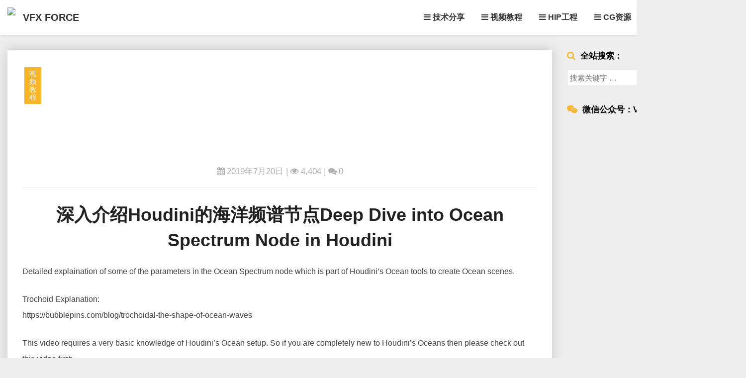

--- FILE ---
content_type: text/html; charset=UTF-8
request_url: https://www.vfxforce.cn/archives/8702
body_size: 15578
content:
<!DOCTYPE html>
<html xmlns="http://www.w3.org/1999/xhtml" lang="zh-Hans">
<head>
  <meta charset="UTF-8" />
  <meta name="viewport" content="width=device-width" />
  <link rel="profile" href="http://gmpg.org/xfn/11" />
  <link rel="pingback" href="https://www.vfxforce.cn/xmlrpc.php" />
  <title>深入介绍Houdini的海洋频谱节点Deep Dive into Ocean Spectrum Node in Houdini &#8211; VFX FORCE</title>
<meta name='robots' content='max-image-preview:large' />
	<style>img:is([sizes="auto" i], [sizes^="auto," i]) { contain-intrinsic-size: 3000px 1500px }</style>
	<link rel="alternate" type="application/rss+xml" title="VFX FORCE &raquo; Feed" href="https://www.vfxforce.cn/feed" />
<link rel="alternate" type="application/rss+xml" title="VFX FORCE &raquo; 评论 Feed" href="https://www.vfxforce.cn/comments/feed" />
<link rel="alternate" type="application/rss+xml" title="VFX FORCE &raquo; 深入介绍Houdini的海洋频谱节点Deep Dive into Ocean Spectrum Node in Houdini 评论 Feed" href="https://www.vfxforce.cn/archives/8702/feed" />
<script type="text/javascript">
/* <![CDATA[ */
window._wpemojiSettings = {"baseUrl":"https:\/\/s.w.org\/images\/core\/emoji\/16.0.1\/72x72\/","ext":".png","svgUrl":"https:\/\/s.w.org\/images\/core\/emoji\/16.0.1\/svg\/","svgExt":".svg","source":{"concatemoji":"https:\/\/www.vfxforce.cn\/wp-includes\/js\/wp-emoji-release.min.js?ver=6.8.3"}};
/*! This file is auto-generated */
!function(s,n){var o,i,e;function c(e){try{var t={supportTests:e,timestamp:(new Date).valueOf()};sessionStorage.setItem(o,JSON.stringify(t))}catch(e){}}function p(e,t,n){e.clearRect(0,0,e.canvas.width,e.canvas.height),e.fillText(t,0,0);var t=new Uint32Array(e.getImageData(0,0,e.canvas.width,e.canvas.height).data),a=(e.clearRect(0,0,e.canvas.width,e.canvas.height),e.fillText(n,0,0),new Uint32Array(e.getImageData(0,0,e.canvas.width,e.canvas.height).data));return t.every(function(e,t){return e===a[t]})}function u(e,t){e.clearRect(0,0,e.canvas.width,e.canvas.height),e.fillText(t,0,0);for(var n=e.getImageData(16,16,1,1),a=0;a<n.data.length;a++)if(0!==n.data[a])return!1;return!0}function f(e,t,n,a){switch(t){case"flag":return n(e,"\ud83c\udff3\ufe0f\u200d\u26a7\ufe0f","\ud83c\udff3\ufe0f\u200b\u26a7\ufe0f")?!1:!n(e,"\ud83c\udde8\ud83c\uddf6","\ud83c\udde8\u200b\ud83c\uddf6")&&!n(e,"\ud83c\udff4\udb40\udc67\udb40\udc62\udb40\udc65\udb40\udc6e\udb40\udc67\udb40\udc7f","\ud83c\udff4\u200b\udb40\udc67\u200b\udb40\udc62\u200b\udb40\udc65\u200b\udb40\udc6e\u200b\udb40\udc67\u200b\udb40\udc7f");case"emoji":return!a(e,"\ud83e\udedf")}return!1}function g(e,t,n,a){var r="undefined"!=typeof WorkerGlobalScope&&self instanceof WorkerGlobalScope?new OffscreenCanvas(300,150):s.createElement("canvas"),o=r.getContext("2d",{willReadFrequently:!0}),i=(o.textBaseline="top",o.font="600 32px Arial",{});return e.forEach(function(e){i[e]=t(o,e,n,a)}),i}function t(e){var t=s.createElement("script");t.src=e,t.defer=!0,s.head.appendChild(t)}"undefined"!=typeof Promise&&(o="wpEmojiSettingsSupports",i=["flag","emoji"],n.supports={everything:!0,everythingExceptFlag:!0},e=new Promise(function(e){s.addEventListener("DOMContentLoaded",e,{once:!0})}),new Promise(function(t){var n=function(){try{var e=JSON.parse(sessionStorage.getItem(o));if("object"==typeof e&&"number"==typeof e.timestamp&&(new Date).valueOf()<e.timestamp+604800&&"object"==typeof e.supportTests)return e.supportTests}catch(e){}return null}();if(!n){if("undefined"!=typeof Worker&&"undefined"!=typeof OffscreenCanvas&&"undefined"!=typeof URL&&URL.createObjectURL&&"undefined"!=typeof Blob)try{var e="postMessage("+g.toString()+"("+[JSON.stringify(i),f.toString(),p.toString(),u.toString()].join(",")+"));",a=new Blob([e],{type:"text/javascript"}),r=new Worker(URL.createObjectURL(a),{name:"wpTestEmojiSupports"});return void(r.onmessage=function(e){c(n=e.data),r.terminate(),t(n)})}catch(e){}c(n=g(i,f,p,u))}t(n)}).then(function(e){for(var t in e)n.supports[t]=e[t],n.supports.everything=n.supports.everything&&n.supports[t],"flag"!==t&&(n.supports.everythingExceptFlag=n.supports.everythingExceptFlag&&n.supports[t]);n.supports.everythingExceptFlag=n.supports.everythingExceptFlag&&!n.supports.flag,n.DOMReady=!1,n.readyCallback=function(){n.DOMReady=!0}}).then(function(){return e}).then(function(){var e;n.supports.everything||(n.readyCallback(),(e=n.source||{}).concatemoji?t(e.concatemoji):e.wpemoji&&e.twemoji&&(t(e.twemoji),t(e.wpemoji)))}))}((window,document),window._wpemojiSettings);
/* ]]> */
</script>
<style id='wp-emoji-styles-inline-css' type='text/css'>

	img.wp-smiley, img.emoji {
		display: inline !important;
		border: none !important;
		box-shadow: none !important;
		height: 1em !important;
		width: 1em !important;
		margin: 0 0.07em !important;
		vertical-align: -0.1em !important;
		background: none !important;
		padding: 0 !important;
	}
</style>
<link rel='stylesheet' id='wp-block-library-css' href='https://www.vfxforce.cn/wp-includes/css/dist/block-library/style.min.css?ver=6.8.3' type='text/css' media='all' />
<style id='classic-theme-styles-inline-css' type='text/css'>
/*! This file is auto-generated */
.wp-block-button__link{color:#fff;background-color:#32373c;border-radius:9999px;box-shadow:none;text-decoration:none;padding:calc(.667em + 2px) calc(1.333em + 2px);font-size:1.125em}.wp-block-file__button{background:#32373c;color:#fff;text-decoration:none}
</style>
<style id='global-styles-inline-css' type='text/css'>
:root{--wp--preset--aspect-ratio--square: 1;--wp--preset--aspect-ratio--4-3: 4/3;--wp--preset--aspect-ratio--3-4: 3/4;--wp--preset--aspect-ratio--3-2: 3/2;--wp--preset--aspect-ratio--2-3: 2/3;--wp--preset--aspect-ratio--16-9: 16/9;--wp--preset--aspect-ratio--9-16: 9/16;--wp--preset--color--black: #000000;--wp--preset--color--cyan-bluish-gray: #abb8c3;--wp--preset--color--white: #ffffff;--wp--preset--color--pale-pink: #f78da7;--wp--preset--color--vivid-red: #cf2e2e;--wp--preset--color--luminous-vivid-orange: #ff6900;--wp--preset--color--luminous-vivid-amber: #fcb900;--wp--preset--color--light-green-cyan: #7bdcb5;--wp--preset--color--vivid-green-cyan: #00d084;--wp--preset--color--pale-cyan-blue: #8ed1fc;--wp--preset--color--vivid-cyan-blue: #0693e3;--wp--preset--color--vivid-purple: #9b51e0;--wp--preset--gradient--vivid-cyan-blue-to-vivid-purple: linear-gradient(135deg,rgba(6,147,227,1) 0%,rgb(155,81,224) 100%);--wp--preset--gradient--light-green-cyan-to-vivid-green-cyan: linear-gradient(135deg,rgb(122,220,180) 0%,rgb(0,208,130) 100%);--wp--preset--gradient--luminous-vivid-amber-to-luminous-vivid-orange: linear-gradient(135deg,rgba(252,185,0,1) 0%,rgba(255,105,0,1) 100%);--wp--preset--gradient--luminous-vivid-orange-to-vivid-red: linear-gradient(135deg,rgba(255,105,0,1) 0%,rgb(207,46,46) 100%);--wp--preset--gradient--very-light-gray-to-cyan-bluish-gray: linear-gradient(135deg,rgb(238,238,238) 0%,rgb(169,184,195) 100%);--wp--preset--gradient--cool-to-warm-spectrum: linear-gradient(135deg,rgb(74,234,220) 0%,rgb(151,120,209) 20%,rgb(207,42,186) 40%,rgb(238,44,130) 60%,rgb(251,105,98) 80%,rgb(254,248,76) 100%);--wp--preset--gradient--blush-light-purple: linear-gradient(135deg,rgb(255,206,236) 0%,rgb(152,150,240) 100%);--wp--preset--gradient--blush-bordeaux: linear-gradient(135deg,rgb(254,205,165) 0%,rgb(254,45,45) 50%,rgb(107,0,62) 100%);--wp--preset--gradient--luminous-dusk: linear-gradient(135deg,rgb(255,203,112) 0%,rgb(199,81,192) 50%,rgb(65,88,208) 100%);--wp--preset--gradient--pale-ocean: linear-gradient(135deg,rgb(255,245,203) 0%,rgb(182,227,212) 50%,rgb(51,167,181) 100%);--wp--preset--gradient--electric-grass: linear-gradient(135deg,rgb(202,248,128) 0%,rgb(113,206,126) 100%);--wp--preset--gradient--midnight: linear-gradient(135deg,rgb(2,3,129) 0%,rgb(40,116,252) 100%);--wp--preset--font-size--small: 13px;--wp--preset--font-size--medium: 20px;--wp--preset--font-size--large: 36px;--wp--preset--font-size--x-large: 42px;--wp--preset--spacing--20: 0.44rem;--wp--preset--spacing--30: 0.67rem;--wp--preset--spacing--40: 1rem;--wp--preset--spacing--50: 1.5rem;--wp--preset--spacing--60: 2.25rem;--wp--preset--spacing--70: 3.38rem;--wp--preset--spacing--80: 5.06rem;--wp--preset--shadow--natural: 6px 6px 9px rgba(0, 0, 0, 0.2);--wp--preset--shadow--deep: 12px 12px 50px rgba(0, 0, 0, 0.4);--wp--preset--shadow--sharp: 6px 6px 0px rgba(0, 0, 0, 0.2);--wp--preset--shadow--outlined: 6px 6px 0px -3px rgba(255, 255, 255, 1), 6px 6px rgba(0, 0, 0, 1);--wp--preset--shadow--crisp: 6px 6px 0px rgba(0, 0, 0, 1);}:where(.is-layout-flex){gap: 0.5em;}:where(.is-layout-grid){gap: 0.5em;}body .is-layout-flex{display: flex;}.is-layout-flex{flex-wrap: wrap;align-items: center;}.is-layout-flex > :is(*, div){margin: 0;}body .is-layout-grid{display: grid;}.is-layout-grid > :is(*, div){margin: 0;}:where(.wp-block-columns.is-layout-flex){gap: 2em;}:where(.wp-block-columns.is-layout-grid){gap: 2em;}:where(.wp-block-post-template.is-layout-flex){gap: 1.25em;}:where(.wp-block-post-template.is-layout-grid){gap: 1.25em;}.has-black-color{color: var(--wp--preset--color--black) !important;}.has-cyan-bluish-gray-color{color: var(--wp--preset--color--cyan-bluish-gray) !important;}.has-white-color{color: var(--wp--preset--color--white) !important;}.has-pale-pink-color{color: var(--wp--preset--color--pale-pink) !important;}.has-vivid-red-color{color: var(--wp--preset--color--vivid-red) !important;}.has-luminous-vivid-orange-color{color: var(--wp--preset--color--luminous-vivid-orange) !important;}.has-luminous-vivid-amber-color{color: var(--wp--preset--color--luminous-vivid-amber) !important;}.has-light-green-cyan-color{color: var(--wp--preset--color--light-green-cyan) !important;}.has-vivid-green-cyan-color{color: var(--wp--preset--color--vivid-green-cyan) !important;}.has-pale-cyan-blue-color{color: var(--wp--preset--color--pale-cyan-blue) !important;}.has-vivid-cyan-blue-color{color: var(--wp--preset--color--vivid-cyan-blue) !important;}.has-vivid-purple-color{color: var(--wp--preset--color--vivid-purple) !important;}.has-black-background-color{background-color: var(--wp--preset--color--black) !important;}.has-cyan-bluish-gray-background-color{background-color: var(--wp--preset--color--cyan-bluish-gray) !important;}.has-white-background-color{background-color: var(--wp--preset--color--white) !important;}.has-pale-pink-background-color{background-color: var(--wp--preset--color--pale-pink) !important;}.has-vivid-red-background-color{background-color: var(--wp--preset--color--vivid-red) !important;}.has-luminous-vivid-orange-background-color{background-color: var(--wp--preset--color--luminous-vivid-orange) !important;}.has-luminous-vivid-amber-background-color{background-color: var(--wp--preset--color--luminous-vivid-amber) !important;}.has-light-green-cyan-background-color{background-color: var(--wp--preset--color--light-green-cyan) !important;}.has-vivid-green-cyan-background-color{background-color: var(--wp--preset--color--vivid-green-cyan) !important;}.has-pale-cyan-blue-background-color{background-color: var(--wp--preset--color--pale-cyan-blue) !important;}.has-vivid-cyan-blue-background-color{background-color: var(--wp--preset--color--vivid-cyan-blue) !important;}.has-vivid-purple-background-color{background-color: var(--wp--preset--color--vivid-purple) !important;}.has-black-border-color{border-color: var(--wp--preset--color--black) !important;}.has-cyan-bluish-gray-border-color{border-color: var(--wp--preset--color--cyan-bluish-gray) !important;}.has-white-border-color{border-color: var(--wp--preset--color--white) !important;}.has-pale-pink-border-color{border-color: var(--wp--preset--color--pale-pink) !important;}.has-vivid-red-border-color{border-color: var(--wp--preset--color--vivid-red) !important;}.has-luminous-vivid-orange-border-color{border-color: var(--wp--preset--color--luminous-vivid-orange) !important;}.has-luminous-vivid-amber-border-color{border-color: var(--wp--preset--color--luminous-vivid-amber) !important;}.has-light-green-cyan-border-color{border-color: var(--wp--preset--color--light-green-cyan) !important;}.has-vivid-green-cyan-border-color{border-color: var(--wp--preset--color--vivid-green-cyan) !important;}.has-pale-cyan-blue-border-color{border-color: var(--wp--preset--color--pale-cyan-blue) !important;}.has-vivid-cyan-blue-border-color{border-color: var(--wp--preset--color--vivid-cyan-blue) !important;}.has-vivid-purple-border-color{border-color: var(--wp--preset--color--vivid-purple) !important;}.has-vivid-cyan-blue-to-vivid-purple-gradient-background{background: var(--wp--preset--gradient--vivid-cyan-blue-to-vivid-purple) !important;}.has-light-green-cyan-to-vivid-green-cyan-gradient-background{background: var(--wp--preset--gradient--light-green-cyan-to-vivid-green-cyan) !important;}.has-luminous-vivid-amber-to-luminous-vivid-orange-gradient-background{background: var(--wp--preset--gradient--luminous-vivid-amber-to-luminous-vivid-orange) !important;}.has-luminous-vivid-orange-to-vivid-red-gradient-background{background: var(--wp--preset--gradient--luminous-vivid-orange-to-vivid-red) !important;}.has-very-light-gray-to-cyan-bluish-gray-gradient-background{background: var(--wp--preset--gradient--very-light-gray-to-cyan-bluish-gray) !important;}.has-cool-to-warm-spectrum-gradient-background{background: var(--wp--preset--gradient--cool-to-warm-spectrum) !important;}.has-blush-light-purple-gradient-background{background: var(--wp--preset--gradient--blush-light-purple) !important;}.has-blush-bordeaux-gradient-background{background: var(--wp--preset--gradient--blush-bordeaux) !important;}.has-luminous-dusk-gradient-background{background: var(--wp--preset--gradient--luminous-dusk) !important;}.has-pale-ocean-gradient-background{background: var(--wp--preset--gradient--pale-ocean) !important;}.has-electric-grass-gradient-background{background: var(--wp--preset--gradient--electric-grass) !important;}.has-midnight-gradient-background{background: var(--wp--preset--gradient--midnight) !important;}.has-small-font-size{font-size: var(--wp--preset--font-size--small) !important;}.has-medium-font-size{font-size: var(--wp--preset--font-size--medium) !important;}.has-large-font-size{font-size: var(--wp--preset--font-size--large) !important;}.has-x-large-font-size{font-size: var(--wp--preset--font-size--x-large) !important;}
:where(.wp-block-post-template.is-layout-flex){gap: 1.25em;}:where(.wp-block-post-template.is-layout-grid){gap: 1.25em;}
:where(.wp-block-columns.is-layout-flex){gap: 2em;}:where(.wp-block-columns.is-layout-grid){gap: 2em;}
:root :where(.wp-block-pullquote){font-size: 1.5em;line-height: 1.6;}
</style>
<link rel='stylesheet' id='bootstrap-css' href='https://www.vfxforce.cn/wp-content/themes/journalistic/css/bootstrap.css?ver=6.8.3' type='text/css' media='all' />
<link rel='stylesheet' id='journalistic-style-css' href='https://www.vfxforce.cn/wp-content/themes/journalistic/style.css?ver=6.8.3' type='text/css' media='all' />
<style id='journalistic-style-inline-css' type='text/css'>
	/* Color Scheme */

	/* Accent Color */

	a:active,
	a:hover,
	a:focus {
		color: #fab526;
	}

	.navbar-default .navbar-nav > li > a:hover, .navbar-default .navbar-nav > li > a:focus {
		color: #fab526;
	}

	.navbar-default .navbar-toggle:hover, .navbar-default .navbar-toggle:focus {
		background-color: #fab526;
		background: #fab526;
		border-color:#fab526;
	}

	.navbar-default .navbar-nav > .active > a, .navbar-default .navbar-nav > .active > a:hover, .navbar-default .navbar-nav > .active > a:focus {
		color: #fab526 !important;			
	}

	.dropdown-menu > .active > a, .dropdown-menu > .active > a:hover, .dropdown-menu > .active > a:focus {	    
		background-color: #fab526 !important;
		color:#fff !important;
	}
	.btn, .btn-default:visited, .btn-default:active:hover, .btn-default.active:hover, .btn-default:active:focus, .btn-default.active:focus, .btn-default:active.focus, .btn-default.active.focus {
		background: #fab526;
	}

	.navbar-default .navbar-nav > .open > a, .navbar-default .navbar-nav > .open > a:hover, .navbar-default .navbar-nav > .open > a:focus {
		color: #fab526;
	}
	.cat-links a, .tags-links a {
		color: #fab526;
	}
	.navbar-default .navbar-nav > li > .dropdown-menu > li > a:hover,
	.navbar-default .navbar-nav > li > .dropdown-menu > li > a:focus {
		color: #fff;
		background-color: #fab526;
	}
	h5.entry-date a:hover {
		color: #fab526;
	}

	 #respond input#submit {
	background-color: #fab526;
	background: #fab526;
}


button:hover, button, button:active, button:focus {
	border: 1px solid #fab526;
	background-color:#fab526;
	background:#fab526;
}
.dropdown-menu .current-menu-item.current_page_item a, .dropdown-menu .current-menu-item.current_page_item a:hover, .dropdown-menu .current-menu-item.current_page_item a:active, .dropdown-menu .current-menu-item.current_page_item a:focus {
	background: #fab526 !important;
	color:#fff !important
}
@media (max-width: 767px) {
	.navbar-default .navbar-nav .open .dropdown-menu > li > a:hover {
		background-color: #fab526;
		color: #fff;
	}
}
blockquote {
	border-left: 5px solid #fab526;
}
.sticky-post{
	background: #fab526;
	color:white;
}

.entry-title a:hover,
.entry-title a:focus{
	color: #fab526;
}

.entry-header .entry-meta::after{
	background: #fab526;
}

.readmore-btn, .readmore-btn:visited, .readmore-btn:active, .readmore-btn:hover, .readmore-btn:focus {
	color: #fab526;
}

.post-password-form input[type="submit"], .post-password-form input[type="submit"]:hover, .post-password-form input[type="submit"]:focus, .post-password-form input[type="submit"]:active {
	background-color: #fab526;

}

.fa {
	color: #fab526;
}

.btn-default{
	border-bottom: 1px solid #fab526;
}

.btn-default:hover, .btn-default:focus{
	border-bottom: 1px solid #fab526;
	background-color: #fab526;
}

.nav-previous:hover, .nav-next:hover{
	border: 1px solid #fab526;
	background-color: #fab526;
}

.next-post a:hover,.prev-post a:hover{
	color: #fab526;
}

.posts-navigation .next-post a:hover .fa, .posts-navigation .prev-post a:hover .fa,
.image-attachment .entry-meta a, a, a:visited, .next-post a:visited, .prev-post a:visited, .next-post a, .prev-post a {
	color: #fab526;
}
.site-info a {
    color: #b7b7b7;
}
button:active,
button:focus,
html input[type=button]:active,
html input[type=button]:focus,
input[type=reset]:active,
input[type=reset]:focus,
input[type=submit]:active,
input[type=submit]:focus { 
	background: #fab526;
}

.cattegories a, .tags-links a {
	background: #fab526;
	color: #fff;
}

	#secondary .widget a:hover,
	#secondary .widget a:focus{
color: #fab526;
}

	#secondary .widget_calendar tbody a {
background-color: #fab526;
color: #fff;
padding: 0.2em;
}

	#secondary .widget_calendar tbody a:hover{
background-color: #fab526;
color: #fff;
padding: 0.2em;
}	
.footer-widgets a {
	color:rgba(255, 255, 255, .5);
}

</style>
<link rel='stylesheet' id='font-awesome-css' href='https://www.vfxforce.cn/wp-content/themes/journalistic/font-awesome/css/font-awesome.min.css?ver=6.8.3' type='text/css' media='all' />
<link rel='stylesheet' id='journalisticgooglefonts-css' href='//www.vfxforce.cn/googlefontlocal?family=Lato:400,400italic,600,600italic,700,700i,900' type='text/css' media='all' />
<link rel='stylesheet' id='wp-pagenavi-css' href='https://www.vfxforce.cn/wp-content/plugins/wp-pagenavi/pagenavi-css.css?ver=2.70' type='text/css' media='all' />
<link rel='stylesheet' id='wshop-css' href='https://www.vfxforce.cn/wp-content/plugins/wechat-shop/assets/css/wshop.css?ver=1.0.8' type='text/css' media='all' />
<link rel='stylesheet' id='wsocial-css' href='https://www.vfxforce.cn/wp-content/plugins/wechat-social-login/assets/css/social.css?ver=1.3.0' type='text/css' media='all' />
<script type="text/javascript" src="https://www.vfxforce.cn/wp-includes/js/jquery/jquery.min.js?ver=3.7.1" id="jquery-core-js"></script>
<script type="text/javascript" src="https://www.vfxforce.cn/wp-includes/js/jquery/jquery-migrate.min.js?ver=3.4.1" id="jquery-migrate-js"></script>
<!--[if lt IE 9]>
<script type="text/javascript" src="https://www.vfxforce.cn/wp-content/themes/journalistic/js/html5shiv.js?ver=3.7.3" id="html5shiv-js"></script>
<![endif]-->
<link rel="https://api.w.org/" href="https://www.vfxforce.cn/wp-json/" /><link rel="alternate" title="JSON" type="application/json" href="https://www.vfxforce.cn/wp-json/wp/v2/posts/8702" /><link rel="EditURI" type="application/rsd+xml" title="RSD" href="https://www.vfxforce.cn/xmlrpc.php?rsd" />
<meta name="generator" content="WordPress 6.8.3" />
<link rel="canonical" href="https://www.vfxforce.cn/archives/8702" />
<link rel='shortlink' href='https://www.vfxforce.cn/?p=8702' />
<link rel="alternate" title="oEmbed (JSON)" type="application/json+oembed" href="https://www.vfxforce.cn/wp-json/oembed/1.0/embed?url=https%3A%2F%2Fwww.vfxforce.cn%2Farchives%2F8702" />
<link rel="alternate" title="oEmbed (XML)" type="text/xml+oembed" href="https://www.vfxforce.cn/wp-json/oembed/1.0/embed?url=https%3A%2F%2Fwww.vfxforce.cn%2Farchives%2F8702&#038;format=xml" />

	<style type="text/css">
	.site-header { background: ; }
	.footer-widgets h3 { color: ; }
	.site-footer { background: ; }
	.footer-widget-wrapper { background: ; }
	.row.site-info { color: ; }
	#secondary h3.widget-title, #secondary h4.widget-title { color: ; }
	#secondary .widget a, #secondary .widget #recentcomments a, #secondary .widget .rsswidget, #secondary .widget .widget-title .rsswidget, #secondary .widget a { color: ; }
	.navbar-default,.navbar-default li>.dropdown-menu, .navbar-default .navbar-nav .open .dropdown-menu > .active > a, .navbar-default .navbar-nav .open .dr { background-color: ; }
	.navbar-default .navbar-nav>li>a, .navbar-default li>.dropdown-menu>li>a { color: ; }
	.navbar-default .navbar-brand, .navbar-default .navbar-brand:hover, .navbar-default .navbar-brand:focus { color: ; }
	h1.entry-title, .entry-header .entry-title a, #main h1, #main h2, #main h3, #main h4, #main h5, #main h6, .comments-title, .comment-reply-title, .comment-content h1, .comment-content h2, .comment-content h3, .comment-content h4, .comment-content h5, .comment-author.vcard, .comment-content h6, .next-prev-text, #main th, .comment th { color: ; }
	.entry-content, .entry-summary, dd, .comment td, #main ul, #main ol, #main li, .comment li, .comment ul, .comment ol, .comment address, #main address, #main td, dt, .post-feed-wrapper p, .comment p, .comment-form-comment label { color: ; }
	h5.entry-date, h5.entry-date a, #main h5.entry-date, .comment-metadata time { color: ; }
	.top-widgets { background: ; }
	.top-widgets h3 { color: ; }
	.top-widgets, .top-widgets p { color: ; }
	.bottom-widgets { background: ; }
	.bottom-widgets h3 { color: ; }
	.frontpage-site-title { color: ; }
	.frontpage-site-description { color: ; }
	.bottom-widgets, .bottom-widgets p { color: ; }
	.footer-widgets, .footer-widgets p { color: ; }
	.home .lh-nav-bg-transform .navbar-nav>li>a { color: ; }
	.home .lh-nav-bg-transform.navbar-default .navbar-brand { color: ; }
	#secondary, #secondary p, #secondary ul, #secondary li, #secondary .widget table caption, #secondary td, #secondary th { color: ; }
	#main .post-content, #main, .comments-area, .post-comments, .single-post-content, .post-comments .comments-area, .page .nav-links, .single-post .nav-links , .nav-next, .nav-previous, .next-post, .prev-post { background: ; }
	.footer-widgets a, .footer-widget-wrapper a, .footer-widgets a:visited, .footer-widgets a:hover, .footer-widgets a:active, .footer-widgets a:focus{ color: ; }
	span.frontpage-site-description:before{ background: ; }
	.header-social-media-link .fa{ color: ; }
	a.header-social-media-link{ border-color: ; }
	.site-header { padding-top: px; }
	.site-header { padding-bottom: px; }
	@media (min-width:767px){	
		.lh-nav-bg-transform.navbar-default .navbar-brand {color: ; }
	}
	@media (max-width:767px){			
		.lh-nav-bg-transform button.navbar-toggle, .navbar-toggle, .navbar-default .navbar-toggle:hover, .navbar-default .navbar-toggle:focus { background-color: ; }
		.home .lh-nav-bg-transform, .navbar-default .navbar-toggle .icon-bar, .navbar-default .navbar-toggle:focus .icon-bar, .navbar-default .navbar-toggle:hover .icon-bar { background-color:  !important; }
		.navbar-default .navbar-nav .open .dropdown-menu>li>a, .home .lh-nav-bg-transform .navbar-nav>li>a {color: ; }
		.home .lh-nav-bg-transform.navbar-default .navbar-brand { color: ; }
	}
	</style>
		<style type="text/css" id="journalistic-header-css">
					.site-header {
					background: url(https://image.vfxforce.cn/wp-content/uploads/2022/08/cropped-未标题-2.png) no-repeat scroll top;
											background-size: cover;
						background-position:top;
									}

				@media (min-width: 768px) and (max-width: 1024px){
					.site-header {
													background-size: cover;
							background-position:top;
										
					}
				}

				@media (max-width: 767px) {
					.site-header {
													background-size: cover;
							background-position:top;
										
					}
				}
				@media (max-width: 359px) {
					.site-header {
													background-size: cover;
							background-position:top;
												
					}
					
				}
				.site-header{
					-webkit-box-shadow: 0px 0px 2px 1px rgba(182,182,182,0.3);
			    	-moz-box-shadow: 0px 0px 2px 1px rgba(182,182,182,0.3);
			    	-o-box-shadow: 0px 0px 2px 1px rgba(182,182,182,0.3);
			    	box-shadow: 0px 0px 2px 1px rgba(182,182,182,0.3);
				}
  
		.site-title,
		.site-description {
			color: #fff;
		}
		.site-title::after{
			background: #fff;
			content:"";       
		}
	
	</style>
	<link rel="icon" href="https://image.vfxforce.cn/wp-content/uploads/2020/03/cropped-xunhulogo-32x32.png" sizes="32x32" />
<link rel="icon" href="https://image.vfxforce.cn/wp-content/uploads/2020/03/cropped-xunhulogo-192x192.png" sizes="192x192" />
<link rel="apple-touch-icon" href="https://image.vfxforce.cn/wp-content/uploads/2020/03/cropped-xunhulogo-180x180.png" />
<meta name="msapplication-TileImage" content="https://image.vfxforce.cn/wp-content/uploads/2020/03/cropped-xunhulogo-270x270.png" />
		<style type="text/css" id="wp-custom-css">
			/*banner*/
.admin-bar .xyfixadmin {
  margin-top: 32px;
}

.xypage{
    padding-top:100px
}

.animated {position: fixed;transition: all .7s ease-in-out;}
.animated.slideDown {top: -70px;}
.animated.slideUp {top: 0;}


/*元素淡入淡出*/
.post-thumbnail:hover{
opacity:0.6;
}
.post-thumbnail{
-webkit-transition: ease-in-out 0.5s;
transition: ease-in-out 0.5s;
}

.wp-post-image:hover{
opacity:0.6;
}
.wp-post-image{
-webkit-transition: ease-in-out 0.5s;
transition: ease-in-out 0.5s;
}

.cattegories a:hover{
background:#868686;
}
.cattegories a{
-webkit-transition: ease-in-out 0.5s;
transition: ease-in-out 0.5s;
}

a{
-webkit-transition: ease-in-out 0.5s;
transition: ease-in-out 0.5s;
}


/*下载按钮*/
.btn-download{
	background:#000000;
	font-size:18px;
	padding:7px 15px;
	border-radius:5px;
	font-weight:400;
	-webkit-transition: ease-in-out 0.5s;
	transition: ease-in-out 0.5s;
}
.btn-download:before{
	content:"\f1c8";
	font-family:FontAwesome;
	margin-right:20px
}

.btn-hipdownload{
	background:#000000;
	font-size:18px;
	padding:7px 15px;
	border-radius:5px;
	font-weight:400;
	-webkit-transition: ease-in-out 0.5s;
	transition: ease-in-out 0.5s;
}
.btn-hipdownload:before{
	content:"\f1c6";
	font-family:FontAwesome;
	margin-right:20px
}

.sg-dl{
	margin:20px 0 10px 0;
	position:relative;
	text-align:center;
	background-color:#f7f8fa;
	padding:25px
}

.sg-dl:before {
    content: "\f0ed";  
    font-family: FontAwesome;
    color:#fab526;
    font-size: xx-large;
    left:15px;
    position:absolute;
    float:left;
}


/*视频适配居中*/
.lxtx-video {
    position:relative;
    padding-bottom:56%;
    height:0;
    overflow:hidden;
}
.lxtx-video iframe,.lxtx-video object,.lxtx-video embed {
    position:absolute;
    top:0;
    left:0;
    width:100%;
    height:100%;
}


/*文章分页*/
.wp-pagenavi {
    margin: 30px 0;
    font-size: 12px;
}
.wp-pagenavi{
    text-align: center;
    line-height: 24px;
}
.wp-pagenavi{
    width: 100%;
}
.wp-pagenavi > span,
.wp-pagenavi > a{
    margin: 4px 6px 4px 0;
    padding: 2px 10px;
    text-decoration: none;
    background-color: #eee;
    color: #666;
    display: inline-block;
}
.wp-pagenavi a:hover,
.wp-pagenavi > .current{
    background-color: #000;
    color: #fff !important;
}


/*分类字体*/
.cat-links a,
.tags-links a {
    font-style: normal;
}


/*小组件前缀*/
#search-2 .widget-title:before{
       content:"\f002\00a0\00a0";
       font-family:FontAwesome;
       color:#fab526;
       font-size:large;
       font-weight:normal
}

#media_image-3 .widget-title:before{
       content:"\f1d7\00a0\00a0";
       font-family:FontAwesome;
       color:#fab526;
       font-size:large;
       font-weight:normal
}

#pis_posts_in_sidebar-3 .widget-title:before{
       content:"\f13a\00a0\00a0";
       font-family:FontAwesome;
       color:#fab526;
       font-size:large;
       font-weight:normal
}

#media_image-5 .widget-title:before{
       content:"\f086\00a0\00a0";
       font-family:FontAwesome;
       color:#fab526;
       font-size:large;
       font-weight:normal
}


/*悬停弹出微信二维码*/
a.weixin {
	position: relative;
}

.weixin img.qrcode {
	position: absolute;
	z-index: 99;
	bottom: -130px;
	right: -30px;
	width: 9.5rem;
	max-width: none;
	height: 9.5rem;
	transform: scale(0);
	transform-origin: top;
	opacity: 0;
	border: .3125rem solid #0085ba;
	border-radius: .25rem;
	-webkit-transition: all .4s ease-in-out;
	-o-transition: all .4s ease-in-out;
	transition: all .4s ease-in-out;
}

.weixin:hover img.qrcode {
	transform: scale(1);
	opacity: 1;
}		</style>
		</head>

<body class="wp-singular post-template-default single single-post postid-8702 single-format-standard wp-theme-journalistic">
  <div id="page" class="hfeed site">
    <header id="masthead"  role="banner">
            <nav class="navbar lh-nav-bg-transform navbar-default navbar-fixed-top navbar-left xyfixadmin" role="navigation"> 
              <!-- Brand and toggle get grouped for better mobile display --> 
        <div class="container" id="navigation_menu">
          <div class="navbar-header"> 
                        <button type="button" class="navbar-toggle" data-toggle="collapse" data-target=".navbar-ex1-collapse"> 
              <span class="sr-only">Toggle Navigation</span> 
              <span class="icon-bar"></span> 
              <span class="icon-bar"></span> 
              <span class="icon-bar"></span> 
            </button> 
                        <a href="https://www.vfxforce.cn/">
              <img style="margin-bottom: inherit" src="https://image.vfxforce.cn/wp-content/uploads/2019/04/login_logo2.png" class="navbar-brand"><div class="navbar-brand">VFX FORCE</div>            </a>
          </div> 
          <div class="collapse navbar-collapse navbar-ex1-collapse"><ul id="menu-topmenu" class="nav navbar-nav"><li id="menu-item-2906" class="menu-item menu-item-type-taxonomy menu-item-object-category menu-item-2906"><a title="技术分享" href="https://www.vfxforce.cn/archives/category/develop"><span class="glyphicon 技术分享"></span>&nbsp;<i style="color: inherit" class="fa fa-bars" aria-hidden="true"></i>  技术分享</a></li>
<li id="menu-item-2775" class="menu-item menu-item-type-taxonomy menu-item-object-category current-post-ancestor current-menu-parent current-post-parent menu-item-2775"><a title="视频教程" href="https://www.vfxforce.cn/archives/category/video_tut"><span class="glyphicon 视频教程"></span>&nbsp;<i style="color: inherit" class="fa fa-bars" aria-hidden="true"></i>  视频教程</a></li>
<li id="menu-item-3250" class="menu-item menu-item-type-taxonomy menu-item-object-category menu-item-3250"><a title="HIP工程" href="https://www.vfxforce.cn/archives/category/hipfiles"><span class="glyphicon HIP工程"></span>&nbsp;<i style="color: inherit" class="fa fa-bars" aria-hidden="true"></i>  HIP工程</a></li>
<li id="menu-item-8672" class="menu-item menu-item-type-taxonomy menu-item-object-category menu-item-8672"><a title="CG资源" href="https://www.vfxforce.cn/archives/category/cg%e8%b5%84%e6%ba%90"><span class="glyphicon CG资源"></span>&nbsp;<i style="color: inherit" class="fa fa-bars" aria-hidden="true"></i>  CG资源</a></li>
<li id="menu-item-2776" class="menu-item menu-item-type-taxonomy menu-item-object-category menu-item-2776"><a title="行业资讯" href="https://www.vfxforce.cn/archives/category/breakdown"><span class="glyphicon 行业资讯"></span>&nbsp;<i style="color: inherit" class="fa fa-bars" aria-hidden="true"></i>  行业资讯</a></li>
<li id="menu-item-2529" class="menu-item menu-item-type-custom menu-item-object-custom menu-item-home menu-item-2529"><a title="首页" href="https://www.vfxforce.cn"><span class="glyphicon 首页"></span>&nbsp;<i class="fa fa-home" aria-hidden="true"></i>  首页</a></li>
</ul></div>
          </div><!--#container-->
        </nav>

          </header>    
  <div id="content" class="site-content xypage">
    
	<div class="container">
        <div class="row">
			<div id="primary" class="col-md-9 content-area">
				<main id="main" role="main">

				
					<header class="entry-header pos-r" style="position:relative">
<div class="img-bg" style="background-position:center;background-size:cover;background-repeat:no-repeat;height:200px;background-image:linear-gradient(to bottom,rgba(255,255,255,0),rgba(255,255,255,1)),url('https://image.vfxforce.cn/wp-content/uploads/2019/07/maxresdefault-11.jpg')"><div class="row" style="padding-left:4px;float:left"><div class="col-md-6 cattegories"><span class="cat-links"><a href="https://www.vfxforce.cn/archives/category/video_tut" rel="category tag">视频教程</a></span></div></div></div>
	<div class="entry-meta">
		<h5 class="entry-date"><i style="color: #afafaf" class="fa fa-calendar" aria-hidden="true">&nbsp;</i><time class="entry-date" datetime="2019-07-20T09:26:46+08:00" pubdate>2019年7月20日 </time>| <i style="color: #afafaf" class="fa fa-eye" aria-hidden="true">&nbsp;</i>4,404 | <i style="color: #afafaf" class="fa fa-comments" aria-hidden="true">&nbsp;</i>0</h5>
	</div><!-- .entry-meta -->
<hr>
</header>


<article id="post-8702"  class="post-content post-8702 post type-post status-publish format-standard has-post-thumbnail hentry category-video_tut">

	

	<header class="entry-header">	

		<span class="screen-reader-text">深入介绍Houdini的海洋频谱节点Deep Dive into Ocean Spectrum Node in Houdini</span>



	<h1 class="entry-title">深入介绍Houdini的海洋频谱节点Deep Dive into Ocean Spectrum Node in Houdini</h1>

</header><!-- .entry-header -->

<div class="entry-content">
	<p>Detailed explaination of some of the parameters in the Ocean Spectrum node which is part of Houdini&#8217;s Ocean tools to create Ocean scenes.</p>
<p>Trochoid Explanation:<br />
https://bubblepins.com/blog/trochoidal-the-shape-of-ocean-waves</p>
<p>This video requires a very basic knowledge of Houdini&#8217;s Ocean setup. So if you are completely new to Houdini&#8217;s Oceans then please check out this video first:<br />
https://youtu.be/U8U4utWm-k4</p>
<p>I go over each parameter in as much detail as I can with instant playback of the ocean floor to visualize the functionality of each parameter.</p>
<p>#houdini<br />
#sidefx<br />
<span style="color: #ff9900;"><strong>谷歌翻译：</strong></span>详细解释Ocean Spectrum节点中的一些参数，这些参数是Houdini Ocean工具的一部分，用于创建海洋场景。</p>
<p>Trochoid说明：<br />
https://bubblepins.com/blog/trochoidal-the-shape-of-ocean-waves</p>
<p>该视频需要有关Houdini海洋设置的基本知识。因此，如果您对Houdini的海洋完全陌生，请先查看此视频：<br />
https://youtu.be/U8U4utWm-k4</p>
<p>我通过海底的即时回放尽可能详细地查看每个参数，以可视化每个参数的功能。</p>
<p>#houdini<br />
#sidefx</p>
<p><img decoding="async" class="size-medium aligncenter" src="https://image.vfxforce.cn/wp-content/uploads/2019/07/montage-32.jpg" /></p>
<p class="lxtx-video"><iframe src="//player.bilibili.com/player.html?aid=59926114&amp;amp" frameborder="no" scrolling="no" allowfullscreen="allowfullscreen"> </iframe></p>
<div class="sg-dl"><span class="sg-dl-span"><a href="https://pan.baidu.com/s/1D4RjamsjX5mgdEmQTOjuLQ" target="_blank" rel="nofollow noopener noreferrer"><button class="btn-download" type="button">视频下载</button></a></span></div>

		</div><!-- .entry-content -->

	<footer class="entry-footer">
		<hr><div class="row"><div class="col-md-6 cattegories"><span class="cat-links"><a href="https://www.vfxforce.cn/archives/category/video_tut" rel="category tag">视频教程</a></span></div></div>	</footer><!-- .entry-footer -->
</article><!-- #post-## -->
				</main><!-- #main -->				

				<div>
									</div>			

				<div class="post-navigation">				
						<nav class="navigation" role="navigation">
		<h2 class="screen-reader-text">Post navigation</h2>
		<div class="nav-links">
			<div class="row">
				<!-- Get Next Post -->
							<div class="col-md-6 prev-post">
                                        <div class="img-bg pos-a" style="border:2px solid;opacity:.8;top: 0;left: 0;width: 100%;height: 100%;background-position:center;background-size:cover;background-repeat:no-repeat;position: absolute;min-height: 118px;background-image:linear-gradient(to right,rgba(0,0,0,0),rgba(0,0,0,1)),url(https://image.vfxforce.cn/wp-content/uploads/2019/07/overlaysrc0https3A2F2Fi.vimeocdn.com2Fvideo2F799780388_1280x720.jpgsrc1https3A2F2Ff.vimeocdn.com2Fimages_v62Fshare2Fplay_icon_overlay.png)"></div>
					<div style="z-index: 2;position: relative"><a style="font-weight: 700;color:white" class="" href="https://www.vfxforce.cn/archives/8697"><span style="display: block;color:#C8C8C8" class="next-prev-text"><i style="background:rgba(249, 249, 249, 0.2);color:#C8C8C8;margin-right:10px;" class="fa fa-chevron-left" aria-hidden="true"></i>上一篇 					</span><br>子弹击穿玻璃杯粉碎效果Glass Smash</a></div>
				</div>
				
									<div class="col-md-6 next-post">
                                                <div class="img-bg pos-a" style="border:2px solid;opacity:.8;top: 0;left: 0;width: 100%;height: 100%;background-position:center;background-size:cover;background-repeat:no-repeat;position: absolute;min-height: 118px;background-image:linear-gradient(to left,rgba(0,0,0,0),rgba(0,0,0,1)),url(https://image.vfxforce.cn/wp-content/uploads/2019/07/Ocs9nC1-1.jpg)"></div>
						<div style="z-index: 2;position: relative"><a style="font-weight: 700;color:white" class="" href="https://www.vfxforce.cn/archives/8715"><span style="display: block;color:#C8C8C8" class="next-prev-text">
							下一篇<i style="background:rgba(249, 249, 249, 0.2);color:#C8C8C8;margin-left:10px" class="fa fa-chevron-right" aria-hidden="true"></i></span><br>外星枪械制作全流程（双语字幕）Gumroad – Alien Gun Creation Full Bundle</a></div>
						</div>
						
						<!-- Get Previous Post -->


						</div>
					</div><!-- .nav-links -->
				</nav><!-- .navigation-->
								</div>

				
				
			</div><!-- #primary -->

			<div id="secondary" class="col-md-3 sidebar widget-area" role="complementary">
       <aside id="search-2" class="widget widget_search"><h4 class="widget-title">全站搜索：</h4>
<form role="search" method="get" class="search-form" action="https://www.vfxforce.cn/">
	<label>
		<span class="screen-reader-text">Search for:</span>
		<input type="search" class="search-field" placeholder="搜索关键字 &hellip;" value="" name="s" title="搜索关键字" />
	</label>
	<button type="submit" class="search-submit"><span class="screen-reader-text">Search</span></button>
</form>
</aside><aside id="media_image-3" class="widget widget_media_image"><h4 class="widget-title">微信公众号：VFX FORCE</h4><img width="150" height="150" src="https://image.vfxforce.cn/wp-content/uploads/2017/10/VFX-FORCE获取最新视效资源-150x150.jpg" class="image wp-image-15 aligncenter attachment-thumbnail size-thumbnail" alt="" style="max-width: 100%; height: auto;" decoding="async" loading="lazy" srcset="https://image.vfxforce.cn/wp-content/uploads/2017/10/VFX-FORCE获取最新视效资源-150x150.jpg 150w, https://image.vfxforce.cn/wp-content/uploads/2017/10/VFX-FORCE获取最新视效资源-300x300.jpg 300w, https://image.vfxforce.cn/wp-content/uploads/2017/10/VFX-FORCE获取最新视效资源-100x100.jpg 100w, https://image.vfxforce.cn/wp-content/uploads/2017/10/VFX-FORCE获取最新视效资源.jpg 430w" sizes="auto, (max-width: 150px) 100vw, 150px" /></aside></div><!-- #secondary .widget-area -->


		</div> <!--.row-->            
    </div><!--.container-->
    
</div><!-- #content -->
<div class="footer-widget-wrapper">
	<div class="container">

		<div class="row">
			<div class="col-md-4">
				 
			</div>
			<div class="col-md-4">
				 
			</div>
			<div class="col-md-4">
				 
			</div>
		</div>
	</div>
</div>
<footer id="colophon" class="site-footer" role="contentinfo">
	<div class="row site-info">

		&copy; 2026 VFX FORCE		| Powered by 		<a href="https://beian.miit.gov.cn/">苏ICP备18017976号-1</a>
	</div><!-- .site-info -->
</footer><!-- #colophon -->
</div><!-- #page -->

<script type="speculationrules">
{"prefetch":[{"source":"document","where":{"and":[{"href_matches":"\/*"},{"not":{"href_matches":["\/wp-*.php","\/wp-admin\/*","\/wp-content\/uploads\/*","\/wp-content\/*","\/wp-content\/plugins\/*","\/wp-content\/themes\/journalistic\/*","\/*\\?(.+)"]}},{"not":{"selector_matches":"a[rel~=\"nofollow\"]"}},{"not":{"selector_matches":".no-prefetch, .no-prefetch a"}}]},"eagerness":"conservative"}]}
</script>
<script type="text/javascript" src="https://www.vfxforce.cn/wp-content/themes/journalistic/js/bootstrap.js?ver=6.8.3" id="bootstrap-js"></script>
<script type="text/javascript" src="https://www.vfxforce.cn/wp-content/themes/journalistic/js/skip-link-focus-fix.js?ver=20130115" id="journalistic-skip-link-focus-fix-js"></script>
<script type="text/javascript" src="https://www.vfxforce.cn/wp-includes/js/comment-reply.min.js?ver=6.8.3" id="comment-reply-js" async="async" data-wp-strategy="async"></script>
<script type="text/javascript" id="wshop-js-extra">
/* <![CDATA[ */
var wshop_jsapi_params = {"ajax_url":"https:\/\/www.vfxforce.cn\/wp-admin\/admin-ajax.php","ajax_url_pay":"https:\/\/www.vfxforce.cn\/wp-admin\/admin-ajax.php?action=wshop_checkout_v2&tab=pay&wshop_checkout_v2=ebe23b18de&notice_str=7268882981&hash=0699e8c60f2e17d7561304fc9efcce14","wp_login_url":"https:\/\/www.vfxforce.cn\/login?redirect_to=%23location%23","payment_methods":[{"id":"wpopen_wechat","title":"\u5fae\u4fe1\u652f\u4ed8","icon":"https:\/\/www.vfxforce.cn\/wp-content\/plugins\/wechat-shop\/assets\/image\/wechat.png"},{"id":"wpopen_alipay","title":"\u652f\u4ed8\u5b9d","icon":"https:\/\/www.vfxforce.cn\/wp-content\/plugins\/wechat-shop\/assets\/image\/alipay.png"}],"msg_no_payment_method":"\u672a\u627e\u5230\u652f\u4ed8\u7f51\u5173\uff01","msg_err_500":"\u7cfb\u7edf\u9519\u8bef\uff0c\u8bf7\u7a0d\u5019\u91cd\u8bd5\uff01","msg_processing":"\u5904\u7406\u4e2d...","msg_add_to_cart_successfully":"\u4fdd\u5b58\u6210\u529f!","js_on_error":"alert"};
/* ]]> */
</script>
<script type="text/javascript" src="https://www.vfxforce.cn/wp-content/plugins/wechat-shop/assets/js/wshop.js?ver=1.0.8" id="wshop-js"></script>
<script type="text/javascript" src="https://www.vfxforce.cn/wp-content/plugins/wechat-shop/assets/jquery-blockui/jquery.blockUI.min.js?ver=2.70" id="jquery-blockui-js"></script>
<div class="wshop-pay-button" id="wshop-modal-payment-gateways"  style="display:none;">
	<div class="cover"></div>
	<div class="xh-button-box">
		<div class="close"></div>
		<div class="loading"></div>
		<div class="xh-item" data-id="wpopen_wechat" style=""><i style="background: url(https://www.vfxforce.cn/wp-content/plugins/wechat-shop/assets/image/wechat.png) center no-repeat;"></i><span>微信支付</span></div><div class="xh-item" data-id="wpopen_alipay" style="border-bottom:0;"><i style="background: url(https://www.vfxforce.cn/wp-content/plugins/wechat-shop/assets/image/alipay.png) center no-repeat;"></i><span>支付宝</span></div>	</div>
</div>

<div class="wshop-pay-button" id="wshop-modal-payment-gateways-1" style="display:none;">
	<div class="cover"></div>
    <div class="mod-ct">
        <div class="amount" id="wshop-modal-payment-gateways-1-amount"></div>
        <div class="qr-image" align="center">
        	<img style="width:220px;height:220px" src="" id="wshop-modal-payment-gateways-1-qrcode" />
        </div>
        <div class="tip">
            <div class="tip-text">
            <div style="display:none;" id="shop-modal-payment-gateways-payment-method-pre">   请使用  <i class="icon alipay"></i>支付宝 或  <i class="icon weixin"></i>微信                     扫码支付</div>
                <div class="channel center" id="shop-modal-payment-gateways-payment-method">
                     
                </div>
            </div>
        </div>
        <a class="xh-close" href="javascript:void(0);"></a>
    </div>
</div><div id="wsocial-dialog-login" style="display:none;position: fixed;z-index: 999;">
	<div class="xh-cover"></div>
	<div class="xh-regbox xh-window">
		<div class="xh-title">登录</div>
<form class="xh-form">
	<div class="commonlogin738345f06fe32a01e89ef1b864b1b04f0 fields-error"></div>
                <div class="xh-form-group">
            <label class="required">用户名/邮箱/手机</label>
            <input type="text" id="login738345f06fe32a01e89ef1b864b1b04f0_login_name" name="login_name" value="" placeholder="请输入用户名，邮箱或手机" class="form-control " style=""   />
                    </div>
              <script type="text/javascript">
      	(function($){
			$(document).bind('on_form_login738345f06fe32a01e89ef1b864b1b04f0_submit',function(e,m){
				m.login_name=$('#login738345f06fe32a01e89ef1b864b1b04f0_login_name').val();
			});

		})(jQuery);
		</script>
              <div class="xh-form-group">
            <label class="required">密码</label>
            <input type="password" id="login738345f06fe32a01e89ef1b864b1b04f0_login_password" name="login_password" value="" placeholder="" class="form-control " style=""   />
                    </div>
              <script type="text/javascript">
      	(function($){
			$(document).bind('on_form_login738345f06fe32a01e89ef1b864b1b04f0_submit',function(e,m){
				m.login_password=$('#login738345f06fe32a01e89ef1b864b1b04f0_login_password').val();
			});

		})(jQuery);
		</script>
              <div class="xh-form-group mt10">
            <button type="button" id="btn-login" onclick="window.xh_social_view.login();" class="xh-btn xh-btn-primary xh-btn-block xh-btn-lg">登录</button>
        </div>
    	    	    <div class="xh-form-group xh-mT20">
                <label>快速登录</label>
               <div class="xh-social">
                   <a title="微信" href="https://www.vfxforce.cn/wp-admin/admin-ajax.php?channel_id=social_wechat&action=xh_social_channel&tab=login_redirect_to_authorization_uri&xh_social_channel=2e1c117a8a&notice_str=6278812898&hash=2fe87489ebb1edccd6f9de0aff029a69&redirect_to=https%3A%2F%2Fwww.vfxforce.cn%2Farchives%2F8702" class="xh-social-item xh-wechat"></a>               </div>
            </div>
    	    </form>
<script type="text/javascript">
	(function($){
		if(!window.xh_social_view){
			window.xh_social_view={};
		}

		window.xh_social_view.reset=function(){
			$('.xh-alert').empty().css('display','none');
		};

		window.xh_social_view.error=function(msg,parent){
			var s = parent?(parent+'.fields-error'):'.fields-error';
			$(s).html('<div class="xh-alert xh-alert-danger" role="alert">'+msg+'</div>').css('display','block');
		};

		window.xh_social_view.warning=function(msg,parent){
			var s = parent?(parent+'.fields-error'):'.fields-error';
			$(s).html('<div class="xh-alert xh-alert-warning" role="alert">'+msg+'</div>').css('display','block');
		};

		window.xh_social_view.success=function(msg,parent){
			var s = parent?(parent+'.fields-error'):'.fields-error';
			$(s).html('<div class="xh-alert xh-alert-success" role="alert">'+msg+'</div>').css('display','block');
		};
	})(jQuery);
</script><script type="text/javascript">
	(function($){
	   $(document).keypress(function(e) {
		   if(window.__wsocial_enable_entrl_submit){
    			if (e.which == 13){
    			　　window.xh_social_view.login();
    			}
		   }
		});
		
	   window.xh_social_view.login=function(){
		   window.xh_social_view.reset();
			var data={};
			       $(document).trigger('on_form_login738345f06fe32a01e89ef1b864b1b04f0_submit',data);
       
			var validate = {
				data:data,
				success:true,
				message:null
			};
			
			$(document).trigger('wsocial_pre_login',validate);
			if(!validate.success){
				window.xh_social_view.warning(validate.message,'.commonlogin738345f06fe32a01e89ef1b864b1b04f0');
				return false;
			}

			var callback = {
	            type:'login',
				done:false,
				data:data
    		};
    		$(document).trigger('wsocial_action_before',callback);
			if(callback.done){return;}

			if(window.xh_social_view.loading){
				return;
			}
			window.xh_social_view.loading=true;
			
			$('#btn-login').attr('disabled','disabled').text('加载中...');
			

			jQuery.ajax({
	            url: 'https://www.vfxforce.cn/wp-admin/admin-ajax.php?action=xh_social_add_ons_login&tab=login&xh_social_add_ons_login=f0db6f4c49&notice_str=8226981788&hash=e9970976d1db388d0d85ad9d265f6ff6',
	            type: 'post',
	            timeout: 60 * 1000,
	            async: true,
	            cache: false,
	            data: data,
	            dataType: 'json',
	            complete: function() {
	            	window.xh_social_view.loading=false;
	            	$('#btn-login').removeAttr('disabled').text('登录');
	            },
	            success: function(m) {
	            	var callback = {
        	            type:'login',
        				done:false,
        				retry:window.xh_social_view.login,
        				data:m
            		};
            		$(document).trigger('wsocial_action_after',callback);
        			if(callback.done){return;}
	        			
	            	if(m.errcode==405||m.errcode==0){
	            		window.xh_social_view.success('登录成功！','.commonlogin738345f06fe32a01e89ef1b864b1b04f0');   				           

	            		if (window.top&&window.top != window.self) {
		            		var $wp_dialog = jQuery('#wp-auth-check-wrap',window.top.document);
		            		if($wp_dialog.length>0){$wp_dialog.hide();return;}
	            	    }
	            	    
	            		location.href='https://www.vfxforce.cn/archives/8702';
						return;
					}
	            	
	            	window.xh_social_view.error(m.errmsg,'.commonlogin738345f06fe32a01e89ef1b864b1b04f0');
	            },
	            error:function(e){
	            	window.xh_social_view.error('系统内部错误！','.commonlogin738345f06fe32a01e89ef1b864b1b04f0');
	            	console.error(e.responseText);
	            }
	         });
		};
	})(jQuery);
</script>         <div class="xh-user-register xh-w">
           <a href="https://www.vfxforce.cn/wechat-qrcode">注册</a>|<a href="https://www.vfxforce.cn/findpassword">忘记密码？</a>
        </div>
		<a class="xh-close" href="javascript:void(0);"></a>
	</div>
</div>


<script type="text/javascript">
    (function($){
    	$('#wsocial-dialog-login .xh-close,#wsocial-dialog-login .xh-cover').click(function(){
    		window.__wsocial_enable_entrl_submit=false;
    		$('#wsocial-dialog-login').hide();
    	});
    	window.wsocial_dialog_login_show=function(){
        	$('#wsocial-dialog-login').css('display','block');
    	    window.__wsocial_enable_entrl_submit=true;
			window.__modal_wsocial_login_resize();
			return false;
        };
        $(function(){
			$('.btn-wsocial-login').click(function(event){
				event.stopPropagation(); 
				window.wsocial_dialog_login_show();
				return false;
			});
        });
        window.__modal_wsocial_login_resize=function(){
			var $ul =$('#wsocial-dialog-login');
			var width = window.innerWidth,height = window.innerHeight;
			if (typeof width != 'number') { 
			    if (document.compatMode == 'CSS1Compat') {
			        width = document.documentElement.clientWidth;
			        height = document.documentElement.clientHeight;
			    } else {
			        width = document.body.clientWidth;
			        height = document.body.clientHeight; 
			    }
			}
			$ul.css({
				top:((height - $ul.height()) / 2) + "px",
				left:((width - $ul.width()) / 2) + "px"
			});
		};
    	$(window).resize(function(){
    		window.__modal_wsocial_login_resize();
    	});
    })(jQuery);
</script>
<!-- 智能显示隐藏导航栏 https://www.chrafz.com-->
<script type="text/javascript" src="/wp-content/themes/journalistic/js/headroom.min.js"></script>
<script>
    (function() {
new Headroom(document.querySelector(".navbar-fixed-top"), { //这里的nav-scroll改为你的导航栏的id或class
    offset : 5, // 在元素没有固定之前，垂直方向的偏移量（以px为单位）
            tolerance: 5, // scroll tolerance in px before state changes        
    classes: {
        initial: "animated",  // 当元素初始化后所设置的class
        pinned: "slideUp", // 向上滚动时设置的class
        unpinned: "slideDown" // 向下滚动时所设置的class
    }
}).init();
    }());
</script>

</body>
</html>
